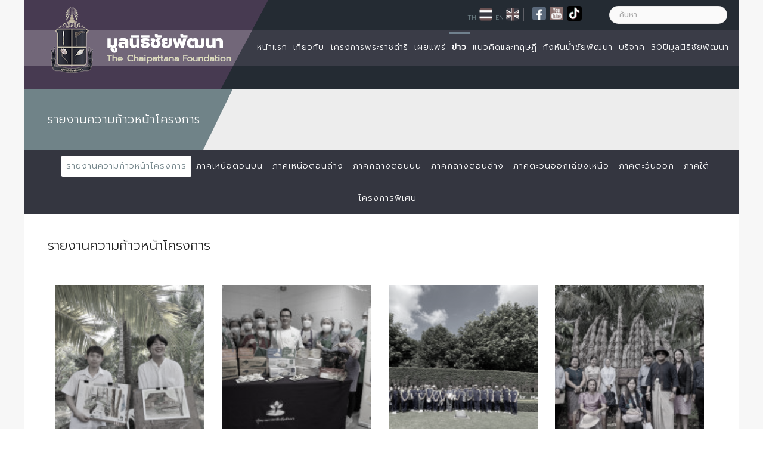

--- FILE ---
content_type: text/html; charset=utf-8
request_url: https://chaipat.or.th/news-all/project-progress-reports/project-progress-report.html?start=84
body_size: 16142
content:
<!--
<script type="text/javascript" src="//platform-api.sharethis.com/js/sharethis.js#property=599d4181ef48d00012ae699b&product=inline-share-buttons"></script>
-->

<!DOCTYPE HTML>
<html lang="th" dir="ltr"  data-config='{"stickynav":0,"centereddropdown":0,"twitter":0,"plusone":0,"facebook":0,"style":"chaipat"}'>

<head>
    <link href="https://fonts.googleapis.com/css?family=Prompt" rel="stylesheet">
<meta charset="utf-8">
<meta http-equiv="X-UA-Compatible" content="IE=edge">
<meta name="viewport" content="width=device-width, initial-scale=1">
<base href="https://chaipat.or.th/news-all/project-progress-reports/project-progress-report.html" />
	<meta name="keywords" content="The Chaipattana Foundation,Chaipattana Foundation, Chaipattana, Foundation, มูลนิธิชัยพัฒนา, ชัยพัฒนา, มูลนิธิ" />
	<meta name="description" content="มูลนิธิซึ่งพระบาทสมเด็จพระเจ้าอยู่หัวได้มีพระราชดำริให้จัดตั้งขึ้นเพื่อสนับสนุนการดำเนินงานตามโครงการอันเนื่องมาจากพระราชดำริ " />
	<title>รายงานความก้าวหน้าโครงการ - Results from #84</title>
	<link href="https://chaipat.or.th/news-all/project-progress-reports/project-progress-report.html?start=84" rel="canonical" />
	<link href="/templates/chaipat_2016/favicon.ico" rel="shortcut icon" type="image/vnd.microsoft.icon" />
	<link href="/components/com_flexicontent/librairies/jquery/css/ui-lightness/jquery-ui-1.9.2.css" rel="stylesheet" type="text/css" />
	<link href="/components/com_flexicontent/librairies/select2/select2.css?3.5.4" rel="stylesheet" type="text/css" />
	<link href="/components/com_flexicontent/assets/css/flexicontent.css?279b381647d4dc7ccb155665d028899b" rel="stylesheet" type="text/css" />
	<link href="/components/com_flexicontent/templates/blog-block4-project/css/category.css" rel="stylesheet" type="text/css" />
	<link href="/media/jui/css/bootstrap.min.css?ef9b647a183a39aacd8f5c177877f40b" rel="stylesheet" type="text/css" />
	<link href="/media/jui/css/bootstrap-responsive.min.css?ef9b647a183a39aacd8f5c177877f40b" rel="stylesheet" type="text/css" />
	<link href="/media/jui/css/bootstrap-extended.css?ef9b647a183a39aacd8f5c177877f40b" rel="stylesheet" type="text/css" />
	<link href="/plugins/system/jcemediabox/css/jcemediabox.css?0f4b05d31d948a43ed0927f64f899f2a" rel="stylesheet" type="text/css" />
	<link href="/plugins/system/jcemediabox/themes/standard/css/style.css?3916101f8145353a01c9db932758facb" rel="stylesheet" type="text/css" />
	<link href="/modules/mod_flexiadvsearch/tmpl_common/module.css?279b381647d4dc7ccb155665d028899b" rel="stylesheet" type="text/css" />
	<link href="/components/com_flexicontent/assets/css/flexi_filters.css?279b381647d4dc7ccb155665d028899b" rel="stylesheet" type="text/css" />
	<link href="/plugins/system/vembed/vembed.css" rel="stylesheet" type="text/css" />
	<style type="text/css">
a.thumbnail {display: inline-block; zoom: 1; *display: inline;}
			.videoWrapper {
				position: relative;
				padding-bottom: 56.25%; /* 16:9 */
				padding-top: 25px;
				height: 0;
			}
			.videoWrapper .mvdo  {
				position: absolute;
				top: 0;
				left: 0;
				width: 100%;
				height: 100%;
			}
		
			.videoWrapper {
				position: relative;
				padding-bottom: 56.25%; /* 16:9 */
				padding-top: 25px;
				height: 0;
			}
			.videoWrapper .mvdo  {
				position: absolute;
				top: 0;
				left: 0;
				width: 100%;
				height: 100%;
			}
		
			.videoWrapper {
				position: relative;
				padding-bottom: 56.25%; /* 16:9 */
				padding-top: 25px;
				height: 0;
			}
			.videoWrapper .mvdo  {
				position: absolute;
				top: 0;
				left: 0;
				width: 100%;
				height: 100%;
			}
		
			.videoWrapper {
				position: relative;
				padding-bottom: 56.25%; /* 16:9 */
				padding-top: 25px;
				height: 0;
			}
			.videoWrapper .mvdo  {
				position: absolute;
				top: 0;
				left: 0;
				width: 100%;
				height: 100%;
			}
		
			.videoWrapper {
				position: relative;
				padding-bottom: 56.25%; /* 16:9 */
				padding-top: 25px;
				height: 0;
			}
			.videoWrapper .mvdo  {
				position: absolute;
				top: 0;
				left: 0;
				width: 100%;
				height: 100%;
			}
		
			.videoWrapper {
				position: relative;
				padding-bottom: 56.25%; /* 16:9 */
				padding-top: 25px;
				height: 0;
			}
			.videoWrapper .mvdo  {
				position: absolute;
				top: 0;
				left: 0;
				width: 100%;
				height: 100%;
			}
		
			.videoWrapper {
				position: relative;
				padding-bottom: 56.25%; /* 16:9 */
				padding-top: 25px;
				height: 0;
			}
			.videoWrapper .mvdo  {
				position: absolute;
				top: 0;
				left: 0;
				width: 100%;
				height: 100%;
			}
		
			.videoWrapper {
				position: relative;
				padding-bottom: 56.25%; /* 16:9 */
				padding-top: 25px;
				height: 0;
			}
			.videoWrapper .mvdo  {
				position: absolute;
				top: 0;
				left: 0;
				width: 100%;
				height: 100%;
			}
		
			.videoWrapper {
				position: relative;
				padding-bottom: 56.25%; /* 16:9 */
				padding-top: 25px;
				height: 0;
			}
			.videoWrapper .mvdo  {
				position: absolute;
				top: 0;
				left: 0;
				width: 100%;
				height: 100%;
			}
		
			.videoWrapper {
				position: relative;
				padding-bottom: 56.25%; /* 16:9 */
				padding-top: 25px;
				height: 0;
			}
			.videoWrapper .mvdo  {
				position: absolute;
				top: 0;
				left: 0;
				width: 100%;
				height: 100%;
			}
		
			.videoWrapper {
				position: relative;
				padding-bottom: 56.25%; /* 16:9 */
				padding-top: 25px;
				height: 0;
			}
			.videoWrapper .mvdo  {
				position: absolute;
				top: 0;
				left: 0;
				width: 100%;
				height: 100%;
			}
		
			.videoWrapper {
				position: relative;
				padding-bottom: 56.25%; /* 16:9 */
				padding-top: 25px;
				height: 0;
			}
			.videoWrapper .mvdo  {
				position: absolute;
				top: 0;
				left: 0;
				width: 100%;
				height: 100%;
			}
		
	</style>
	<script type="application/json" class="joomla-script-options new">{"csrf.token":"8f7eba764e90e328d8d5c3bf5ac59655","system.paths":{"root":"","base":""},"joomla.jtext":{"FLEXI_FORM_IS_BEING_SUBMITTED":"\u0e23\u0e39\u0e1b\u0e41\u0e1a\u0e1a\u0e08\u0e30\u0e16\u0e39\u0e01\u0e2a\u0e48\u0e07\u0e42\u0e1b\u0e23\u0e14\u0e23\u0e2d\u0e2a\u0e31\u0e01\u0e04\u0e23\u0e39\u0e48 ...","FLEXI_NOT_AN_IMAGE_FILE":"FLEXI_NOT_AN_IMAGE_FILE","FLEXI_IMAGE":"\u0e23\u0e39\u0e1b\u0e20\u0e32\u0e1e","FLEXI_LOADING_IMAGES":"FLEXI_LOADING_IMAGES","FLEXI_THUMBNAILS":"FLEXI_THUMBNAILS","FLEXI_NO_ITEMS_SELECTED":"FLEXI_NO_ITEMS_SELECTED","FLEXI_ARE_YOU_SURE":"FLEXI_ARE_YOU_SURE","FLEXI_APPLYING_FILTERING":"\u0e43\u0e0a\u0e49\u0e01\u0e32\u0e23\u0e01\u0e23\u0e2d\u0e07","FLEXI_TYPE_TO_LIST":"... \u0e23\u0e32\u0e22\u0e01\u0e32\u0e23\u0e0a\u0e19\u0e34\u0e14","FLEXI_TYPE_TO_FILTER":"... \u0e0a\u0e19\u0e34\u0e14\u0e17\u0e35\u0e48\u0e08\u0e30\u0e01\u0e23\u0e2d\u0e07","FLEXI_UPDATING_CONTENTS":"Updating contents ...","FLEXI_PUBLISHED":"\u0e40\u0e1c\u0e22\u0e41\u0e1e\u0e23\u0e48","FLEXI_UNPUBLISHED":"\u0e44\u0e21\u0e48\u0e40\u0e1c\u0e22\u0e41\u0e1e\u0e23\u0e48","FLEXI_IN_PROGRESS":"\u0e2d\u0e22\u0e39\u0e48\u0e43\u0e19\u0e23\u0e30\u0e2b\u0e27\u0e48\u0e32\u0e07\u0e14\u0e33\u0e40\u0e19\u0e34\u0e19\u0e01\u0e32\u0e23","FLEXI_PENDING":"\u0e23\u0e2d\u0e14\u0e33\u0e40\u0e19\u0e34\u0e19\u0e01\u0e32\u0e23","FLEXI_TO_WRITE":"\u0e23\u0e48\u0e32\u0e07","FLEXI_ARCHIVED":"\u0e40\u0e01\u0e47\u0e1a\u0e16\u0e32\u0e27\u0e23","FLEXI_TRASHED":"Trashed"}}</script>
	<script src="/media/system/js/core.js?ef9b647a183a39aacd8f5c177877f40b" type="text/javascript"></script>
	<script src="/media/jui/js/jquery.min.js?ef9b647a183a39aacd8f5c177877f40b" type="text/javascript"></script>
	<script src="/media/jui/js/jquery-noconflict.js?ef9b647a183a39aacd8f5c177877f40b" type="text/javascript"></script>
	<script src="/media/jui/js/jquery-migrate.min.js?ef9b647a183a39aacd8f5c177877f40b" type="text/javascript"></script>
	<script src="/media/jui/js/jquery.ui.core.min.js?ef9b647a183a39aacd8f5c177877f40b" type="text/javascript"></script>
	<script src="/media/jui/js/jquery.ui.sortable.min.js?ef9b647a183a39aacd8f5c177877f40b" type="text/javascript"></script>
	<script src="/components/com_flexicontent/librairies/jquery/js/jquery-ui/jquery.ui.dialog.min.js" type="text/javascript"></script>
	<script src="/components/com_flexicontent/librairies/jquery/js/jquery-ui/jquery.ui.menu.min.js" type="text/javascript"></script>
	<script src="/components/com_flexicontent/librairies/jquery/js/jquery-ui/jquery.ui.autocomplete.min.js" type="text/javascript"></script>
	<script src="/components/com_flexicontent/librairies/jquery/js/jquery-ui/jquery.ui.progressbar.min.js" type="text/javascript"></script>
	<!--[if lte IE 11]><script src="/media/system/js/polyfill.event.js?ef9b647a183a39aacd8f5c177877f40b" type="text/javascript"></script><![endif]-->
	<!--[if lte IE 11]><script src="/media/system/js/polyfill.classlist.js?ef9b647a183a39aacd8f5c177877f40b" type="text/javascript"></script><![endif]-->
	<!--[if lte IE 11]><script src="/media/system/js/polyfill.map.js?ef9b647a183a39aacd8f5c177877f40b" type="text/javascript"></script><![endif]-->
	<script src="/components/com_flexicontent/assets/js/flexi-lib.js?279b381647d4dc7ccb155665d028899b" type="text/javascript"></script>
	<script src="/components/com_flexicontent/librairies/mousewheel/jquery.mousewheel.min.js" type="text/javascript"></script>
	<script src="/components/com_flexicontent/librairies/select2/select2.min.js?3.5.4" type="text/javascript"></script>
	<script src="/components/com_flexicontent/librairies/select2/select2.sortable.js?3.5.4" type="text/javascript"></script>
	<script src="/components/com_flexicontent/librairies/select2/select2_locale_th.js?3.5.4" type="text/javascript"></script>
	<script src="/components/com_flexicontent/assets/js/tmpl-common.js?279b381647d4dc7ccb155665d028899b" type="text/javascript"></script>
	<script src="/components/com_flexicontent/assets/js/jquery-easing.js?279b381647d4dc7ccb155665d028899b" type="text/javascript"></script>
	<script src="/media/jui/js/bootstrap.min.js?ef9b647a183a39aacd8f5c177877f40b" type="text/javascript"></script>
	<script src="/plugins/system/jcemediabox/js/jcemediabox.js?01f6bb1635ffb37306d7b368d146f889" type="text/javascript"></script>
	<script src="/media/widgetkit/uikit2-adca47cf.js" type="text/javascript"></script>
	<script src="/media/widgetkit/wk-scripts-ec9af1d8.js" type="text/javascript"></script>
	<script type="text/javascript">

				var jbase_url_fc = "https:\/\/chaipat.or.th\/";
				var jroot_url_fc = "https:\/\/chaipat.or.th\/";
				var jclient_path_fc = "";
			
					var fc_sef_lang = 'th';
					var fc_root_uri = '';
					var fc_base_uri = '';
					var FC_URL_VARS = [];
				
				if (typeof jQuery.fn.chosen == 'function') {
					jQuery.fn.chosen_fc = jQuery.fn.chosen;
					jQuery.fn.chosen = function(){
						var args = arguments;
						var result;
						jQuery(this).each(function() {
							if (jQuery(this).hasClass('use_select2_lib') || jQuery(this).hasClass('fc_no_js_attach')) return;
							result = jQuery(this).chosen_fc(args);
						});
						return result;
					};
				}
				
					jQuery(document).ready(function()
					{
						window.skip_select2_js = 0;
						fc_attachSelect2('body');
					});
				
				var _fc_state_titles = { '1' : 'FLEXI_PUBLISHED' , '0' : 'FLEXI_UNPUBLISHED' , '-5' : 'FLEXI_IN_PROGRESS' , '-3' : 'FLEXI_PENDING' , '-4' : 'FLEXI_TO_WRITE' , '2' : 'FLEXI_ARCHIVED' , '-2' : 'FLEXI_TRASHED'};
			jQuery(function($){ initTooltips(); $("body").on("subform-row-add", initTooltips); function initTooltips (event, container) { container = container || document;$(container).find(".hasTooltip").tooltip({"html": true,"container": "body"});} });
		var fc_validateOnSubmitForm = 1;
	JCEMediaBox.init({popup:{width:"",height:"",legacy:0,lightbox:0,shadowbox:0,resize:1,icons:1,overlay:1,overlayopacity:0.8,overlaycolor:"#000000",fadespeed:500,scalespeed:500,hideobjects:0,scrolling:"fixed",close:2,labels:{'close':'Close','next':'Next','previous':'Previous','cancel':'Cancel','numbers':'{$current} of {$total}'},cookie_expiry:"",google_viewer:0},tooltip:{className:"tooltip",opacity:0.8,speed:150,position:"br",offsets:{x: 16, y: 16}},base:"/",imgpath:"plugins/system/jcemediabox/img",theme:"standard",themecustom:"",themepath:"plugins/system/jcemediabox/themes",mediafallback:0,mediaselector:"audio,video"});
	jQuery(document).ready(function() {
		jQuery("#default_form_135 input:not(.fc_autosubmit_exclude):not(.select2-input), #default_form_135 select:not(.fc_autosubmit_exclude)").on("change", function() {
			var form=document.getElementById("default_form_135");
			adminFormPrepare(form, 1);
		});
	});

	</script>
	<!--[if IE 8]>
				<link href="/components/com_flexicontent/assets/css/ie8.css?279b381647d4dc7ccb155665d028899b" rel="stylesheet" />
				<![endif]-->
	<!-- Google tag (gtag.js) -->
<script async src="https://www.googletagmanager.com/gtag/js?id=G-3200FJQNVJ"></script>
<script>
  window.dataLayer = window.dataLayer || [];
  function gtag(){dataLayer.push(arguments);}
  gtag('js', new Date());

  gtag('config', 'G-3200FJQNVJ');
</script>

<link rel="apple-touch-icon-precomposed" href="/templates/chaipat_2016/apple_touch_icon.png">
<link rel="stylesheet" href="/templates/chaipat_2016/styles/chaipat/css/bootstrap.css">
<link rel="stylesheet" href="/templates/chaipat_2016/styles/chaipat/css/theme.css">
<link rel="stylesheet" href="/templates/chaipat_2016/styles/chaipat/css/custom.css">
<script src="/templates/chaipat_2016/warp/vendor/uikit/js/uikit.js"></script>
<script src="/templates/chaipat_2016/warp/vendor/uikit/js/components/autocomplete.js"></script>
<script src="/templates/chaipat_2016/warp/vendor/uikit/js/components/search.js"></script>
<script src="/templates/chaipat_2016/warp/vendor/uikit/js/components/sticky.js"></script>
<script src="/templates/chaipat_2016/warp/vendor/uikit/js/components/tooltip.js"></script>
<script src="/templates/chaipat_2016/js/menuAim.js"></script>
<script src="/templates/chaipat_2016/warp/js/social.js"></script>
<script src="/templates/chaipat_2016/js/theme.js"></script>
<link href="https://fonts.googleapis.com/css?family=Kanit:300" rel="stylesheet">
<link href="https://fonts.googleapis.com/css?family=Prompt:300" rel="stylesheet">


<!-- BEGIN Advanced Google Analytics - http://deconf.com/advanced-google-analytics-joomla/ -->
<script type="text/javascript">
(function($){
    $(window).load(function() {
            $('a').filter(function() {
				return this.href.match(/.*\.(zip|mp3*|mpe*g|pdf|docx*|pptx*|xlsx*|jpe*g|png|gif|tiff|rar*)(\?.*)?$/);
            }).click(function(e) {
                ga('send','event', 'download', 'click', this.href);
            });
            $('a[href^="mailto"]').click(function(e) {
                ga('send','event', 'email', 'send', this.href);
             });
            var loc = location.host.split('.');
            while (loc.length > 2) { loc.shift(); }
            loc = loc.join('.');
            var localURLs = [
                              loc,
                              'chaipat.or.th'
                            ];
            $('a[href^="http"]').filter(function() {
			if (!this.href.match(/.*\.(zip|mp3*|mpe*g|pdf|docx*|pptx*|xlsx*|jpe*g|png|gif|tiff|rar*)(\?.*)?$/)){
				for (var i = 0; i < localURLs.length; i++) {
					if (this.href.indexOf(localURLs[i]) == -1) return this.href;
				}
			}
            }).click(function(e) {
                ga('send','event', 'outbound', 'click', this.href);
            });
    });
})(jQuery);
</script>
<script type="text/javascript">
  (function(i,s,o,g,r,a,m){i['GoogleAnalyticsObject']=r;i[r]=i[r]||function(){
  (i[r].q=i[r].q||[]).push(arguments)},i[r].l=1*new Date();a=s.createElement(o),
  m=s.getElementsByTagName(o)[0];a.async=1;a.src=g;m.parentNode.insertBefore(a,m)
  })(window,document,'script','//www.google-analytics.com/analytics.js','ga');
  ga('create', 'G-3200FJQNVJ', 'auto');  
  
ga('require', 'displayfeatures');
ga('set', 'dimension4', 'guest');
ga('send', 'pageview');
</script>
<!-- END Advanced Google Analytics -->


<link href="https://fonts.googleapis.com/css2?family=Charm&amp;display=swap" rel="stylesheet" crossorigin="anonymous">
<style id="gs-styles">
    body::before {
        content: '';
        position: fixed;
        top: 0;
        left: 0;
        width: 100%;
        height: 100%;
        background: gray;
        opacity: 0.86;
        mix-blend-mode: saturation;
        pointer-events: none;
        z-index: 99998;
    }

    .gs-bar-wrapper {
        position: relative;
        z-index: 99999;
        mix-blend-mode: normal !important;
    }

    img, video, iframe, object, embed, canvas, svg, picture, source {
        position: relative;
        z-index: 99999;
        mix-blend-mode: normal !important;
    }

    .gs-bar {
        width: 100vw;
        height: 50px;
        text-align: center;
        font-family: "Charm", sans-serif;
        display: flex;
        justify-content: center;
        align-items: center;
        gap: 10px;
        z-index: 99999;
        position: relative;
        overflow: hidden;
        box-sizing: border-box;
    }
    .gs-bar img {
        max-width: 100px;
        height: auto;
        display: inline-block;
    }
    .gs-bar span {
        display: inline-block;
        font-size: calc(50px / 2.5);
        line-height: 1.2;
    }

    /* ThaiTone – Sukkaphap Collection (25 Colors) */
    .gs-bar.dam-khe-ma { background: #00040A !important; color: #fff !important; }
    .gs-bar.tao { background: #7C7C7C !important; color: #fff !important; }
    .gs-bar.phan-khram { background: #364F5A !important; color: #fff !important; }
    .gs-bar.khab-dam { background: #162836 !important; color: #fff !important; }
    .gs-bar.nil-kan { background: #051520 !important; color: #fff !important; }
    .gs-bar.muek-jin { background: #494C54 !important; color: #fff !important; }
    .gs-bar.khe-ma-yang { background: #6D6C67 !important; color: #fff !important; }
    .gs-bar.peek-ka { background: #2A2D29 !important; color: #fff !important; }
    .gs-bar.dam-muek { background: #444547 !important; color: #fff !important; }
    .gs-bar.khiew-nil { background: #112B37 !important; color: #fff !important; }
    .gs-bar.look-wa { background: #5A3E4C !important; color: #fff !important; }
    .gs-bar.namtan-mai { background: #55383A !important; color: #fff !important; }
    .gs-bar.som-rit-dech { background: #685B4B !important; color: #fff !important; }
    .gs-bar.lek-lai { background: #4C3F2B !important; color: #fff !important; }
    .gs-bar.mo-muek { background: #5E6665 !important; color: #fff !important; }
    .gs-bar.sawat { background: #918F95 !important; color: #fff !important; }
    .gs-bar.nam-rak { background: #4B2F2D !important; color: #fff !important; }
    .gs-bar.som-rit { background: #8A7358 !important; color: #fff !important; }
    .gs-bar.kaki { background: #BBA88E !important; color: #000 !important; }
    .gs-bar.tao-khieow { background: #BEC8BD !important; color: #000 !important; }
    .gs-bar.dok-lao { background: #C5C1C6 !important; color: #000 !important; }
    .gs-bar.bua-roi { background: #9A8F8C !important; color: #fff !important; }
    .gs-bar.khwan-phloeng { background: #AFA094 !important; color: #000 !important; }
    .gs-bar.mok { background: #D5D3C2 !important; color: #000 !important; }
    .gs-bar.khao-khab { background: #E3E5DF !important; color: #000 !important; }

    .gs-ribbon {
        position: fixed;
        z-index: 999999;
        width: 70px;
        height: auto;
        pointer-events: none;
    }
    .gs-ribbon.gs-top { top: 0; }
    .gs-ribbon.gs-bottom { bottom: 0; }
    .gs-ribbon.gs-left { left: 0; }
    .gs-ribbon.gs-right { right: 0; }

    @media only all and (min-width: 768px) {
        .gs-ribbon { width: auto; }
    }
</style>



<script>
  (function(i,s,o,g,r,a,m){i['GoogleAnalyticsObject']=r;i[r]=i[r]||function(){
  (i[r].q=i[r].q||[]).push(arguments)},i[r].l=1*new Date();a=s.createElement(o),
  m=s.getElementsByTagName(o)[0];a.async=1;a.src=g;m.parentNode.insertBefore(a,m)
  })(window,document,'script','//www.google-analytics.com/analytics.js','ga');

  ga('create', 'UA-68554194-1', 'auto');
  ga('send', 'pageview');

</script>
<!-- Universal Google Analytics Plugin by PB Web Development -->


</head>

<body class="mcats-935 mcats-936 mcats-937 mcats-938 mcats-939 mcats-940 mcats-941 mcats-942 mcats-585 mcats-962 cat-layout-mcats tm-noblog tm-article-blog  tm-navbar-bg">

    <div id="tm-header" class="tm-block-header ">

    
        <div class="tm-block-texture">

                        <nav class="tm-navbar tm-navbar-attached">
                <div class="uk-container uk-container-center ">
                    <div class="uk-flex uk-flex-middle uk-flex-space-between">

                                        <div class="tm-nav-logo uk-hidden-small">
                        <a class="tm-logo uk-hidden-small uk-responsive-width uk-responsive-height" href="https://chaipat.or.th">
	<p><img src="/images/2017/logochaipat.png" alt="logochaipat" /></p></a>
                    </div>
                    
                                        <div class="tm-nav uk-hidden-small">
                        <div class="tm-nav-wrapper"><ul class="uk-navbar-nav uk-hidden-small">
<li><a href="/">หน้าแรก</a></li><li class="uk-parent" data-uk-dropdown="{'preventflip':'y'}" aria-haspopup="true" aria-expanded="false"><a href="/about-the-chai-pattana-foundation/about-us.html">เกี่ยวกับ</a><div class="uk-dropdown uk-dropdown-navbar uk-dropdown-width-1"><div class="uk-grid uk-dropdown-grid"><div class="uk-width-1-1"><ul class="uk-nav uk-nav-navbar"><li><a href="/about-the-chai-pattana-foundation/about-us.html">ความเป็นมา</a></li><li><a href="/about-the-chai-pattana-foundation/objective.html">วัตถุประสงค์</a></li><li><a href="/about-the-chai-pattana-foundation/operational-guidance.html">แนวทางการดำเนินงาน</a></li><li><a href="/about-the-chai-pattana-foundation/the-primary-activities-of-the-chai-pattana-foundation/natural-resources.html">กิจกรรมหลักของมูลนิธิ</a></li><li><a href="/about-the-chai-pattana-foundation/symbols-of-the-foundation.html">ตราสัญลักษณ์ของมูลนิธิ</a></li><li><a href="/about-the-chai-pattana-foundation/committee-chai-pattana-foundation.html">คณะกรรมการมูลนิธิ</a></li></ul></div></div></div></li><li class="uk-parent" data-uk-dropdown="{'preventflip':'y'}" aria-haspopup="true" aria-expanded="false"><a href="/royal-projects-in-various-regions/north.html">โครงการพระราชดำริ</a><div class="uk-dropdown uk-dropdown-navbar uk-dropdown-width-1"><div class="uk-grid uk-dropdown-grid"><div class="uk-width-1-1"><ul class="uk-nav uk-nav-navbar"><li><a href="/royal-projects-in-various-regions/north.html">ภาคเหนือตอนบน</a></li><li><a href="/royal-projects-in-various-regions/north-lower.html">ภาคเหนือตอนล่าง</a></li><li><a href="/royal-projects-in-various-regions/central-east.html">ภาคกลางตะวันออก</a></li><li><a href="/royal-projects-in-various-regions/central-west.html">ภาคกลางตะวันตก</a></li><li><a href="/royal-projects-in-various-regions/northeast-upper.html">ภาคตะวันออกเฉียงเหนือตอนบน</a></li><li><a href="/royal-projects-in-various-regions/northeast-lower.html">ภาคตะวันออกเฉียงเหนือตอนล่าง</a></li><li><a href="/royal-projects-in-various-regions/south.html">ภาคใต้</a></li><li><a href="/royal-projects-in-various-regions/2019-01-24-04-23-13.html">โครงการกิจกรรมพิเศษ</a></li></ul></div></div></div></li><li class="uk-parent" data-uk-dropdown="{'preventflip':'y'}" aria-haspopup="true" aria-expanded="false"><a href="#">เผยแพร่</a>
<div class="uk-dropdown uk-dropdown-navbar uk-dropdown-width-1"><div class="uk-grid uk-dropdown-grid"><div class="uk-width-1-1"><ul class="uk-nav uk-nav-navbar"><li><a href="/publication/journal/cpf-journal-1.html">วารสาร</a></li><li><a href="/publication/publish-document/tips.html">เอกสารเผยแพร่</a></li><li><a href="/publication/multimedia/video1.html">มัลติมีเดีย</a></li><li><a href="/publication/poster/sufficiency-economy.html">โปสเตอร์</a></li><li><a href="/publication/2018-01-16-02-49-14.html">แบบพระอุโบสถวัดพระราม ๙</a></li></ul></div></div></div></li><li class="uk-parent uk-active" data-uk-dropdown="{'preventflip':'y'}" aria-haspopup="true" aria-expanded="false"><a href="/news-all/news-hrh-princess-maha-chakri-sirindhorn-the-royal-siam-very.html">ข่าว</a><div class="uk-dropdown uk-dropdown-navbar uk-dropdown-width-1"><div class="uk-grid uk-dropdown-grid"><div class="uk-width-1-1"><ul class="uk-nav uk-nav-navbar"><li><a href="/news-all/news-hrh-princess-maha-chakri-sirindhorn-the-royal-siam-very.html">ข่าวสมเด็จพระกนิษฐาธิราชเจ้า กรมสมเด็จพระเทพรัตนราชสุดาฯ สยามบรมราชกุมารี</a></li><li><a href="/news-all/news-executives-chai-pattana-foundation.html">ข่าวผู้บริหารมูลนิธิชัยพัฒนา</a></li><li><a href="/news-all/general-news.html">ข่าวสารทั่วไป</a></li><li><a href="/news-all/news-of-prnews.html">ข่าวสารประชาสัมพันธ์</a></li><li class="uk-active"><a href="/news-all/project-progress-reports/project-progress-report.html">รายงานความก้าวหน้าโครงการ</a></li><li><a href="/news-all/chaipattana-traceability-qr-code.html">ระบบติดตามตรวจสอบย้อนกลับ Chaipattana Traceability QR Code</a></li></ul></div></div></div></li><li class="uk-parent" data-uk-dropdown="{'preventflip':'y'}" aria-haspopup="true" aria-expanded="false"><a href="/concept-and-theory-development/concepts-and-theories-on-water.html">แนวคิดและทฤษฏี</a><div class="uk-dropdown uk-dropdown-navbar uk-dropdown-width-1"><div class="uk-grid uk-dropdown-grid"><div class="uk-width-1-1"><ul class="uk-nav uk-nav-navbar"><li><a href="/concept-and-theory-development/concepts-and-theories-on-water.html">แนวคิดและทฤษฎีเรื่องน้ำ</a></li><li><a href="/concept-and-theory-development/concepts-and-theories-about-soil.html">แนวคิดและทฤษฎีเรื่องดิน</a></li><li><a href="/concept-and-theory-development/bile-alengm-waste.html">น้ำดีไล่น้ำเสีย</a></li><li><a href="/concept-and-theory-development/artificial-rain.html">ฝนหลวง</a></li><li><a href="/concept-and-theory-development/air-products-fog.html">เครื่องดักหมอก</a></li><li><a href="/concept-and-theory-development/development-and-conservation-of-natural-resources.html">การพัฒนาและอนุรักษ์ทรัพยากรธรรมชาติ</a></li><li><a href="/concept-and-theory-development/social-development-and-enhance-quality-of-life-of-people.html">การพัฒนาสังคมและการส่งเสริมคุณภาพชีวิตของประชาชน</a></li><li><a href="/concept-and-theory-development/theory-of-flooding-problems.html">ทฤษฏีการแก้ไขปัญหาน้ำท่วม</a></li><li><a href="/concept-and-theory-development/theory-developed-forest-restoration.html">ทฤษฎีการพัฒนาฟื้นฟูป่าไม้</a></li><li><a href="/concept-and-theory-development/salt-routes.html">เส้นทางเกลือ</a></li><li><a href="/concept-and-theory-development/wastewater-treatment-plants-water-systems-filling-the-air.html">การบำบัดน้ำเสียด้วยพืชน้ำกับระบบการเติมอากาศ</a></li><li><a href="/concept-and-theory-development/to-develop-self-reliance-of-farmers.html">การพัฒนาเพื่อพึ่งตนเองของเกษตรกร</a></li><li><a href="/concept-and-theory-development/new-theory.html">ทฤษฎีใหม่</a></li></ul></div></div></div></li><li class="uk-parent" data-uk-dropdown="{'preventflip':'y'}" aria-haspopup="true" aria-expanded="false"><a href="#">กังหันน้ำชัยพัฒนา</a>
<div class="uk-dropdown uk-dropdown-navbar uk-dropdown-width-1"><div class="uk-grid uk-dropdown-grid"><div class="uk-width-1-1"><ul class="uk-nav uk-nav-navbar"><li><a href="/chaipattana-water-turbine/chaipattana-water-turbine-rx2.html">กังหันน้ำชัยพัฒนา RX-2</a></li><li><a href="/chaipattana-water-turbine/2013-05-30-01-42-08.html">การขอความอนุเคราะห์การติดตั้ง</a></li><li><a href="/chaipattana-water-turbine/2013-05-30-03-21-01.html">ระบบปรับปรุงคุณภาพน้ำด้วยพืช</a></li><li><a href="/chaipattana-water-turbine/2013-05-30-03-21-39.html">การติดตั้งและบำรุงรักษา</a></li></ul></div></div></div></li><li><a href="https://givedonate.chaipat.or.th/" target="_blank" rel="noopener noreferrer">บริจาค</a></li><li class="uk-parent" data-uk-dropdown="{'preventflip':'y'}" aria-haspopup="true" aria-expanded="false"><a href="/30thanniversary.html">30ปีมูลนิธิชัยพัฒนา</a><div class="uk-dropdown uk-dropdown-navbar uk-dropdown-width-1"><div class="uk-grid uk-dropdown-grid"><div class="uk-width-1-1"><ul class="uk-nav uk-nav-navbar"><li><a href="/30thanniversary/30specialstories.html">30 เรื่องพิเศษ</a></li><li><a href="/30thanniversary/8illustrators.html">8 ผลงานนักวาดภาพประกอบ</a></li><li><a href="/30thanniversary/inspirations.html">แรงบันดาลใจแห่งชัยชนะ</a></li><li><a href="/30thanniversary/8documentaries.html">ภาพยนตร์สารคดี</a></li><li><a href="/30thanniversary/about.html">เกี่ยวกับมูลนิธิชัยพัฒนา</a></li><li><a href="/30thanniversary/schedule.html">กิจกรรมในงาน</a></li><li><a href="/30thanniversary/from-the-mountain-to-the-sea.html">จากนภาผ่านภูผาสู่มหานที</a></li></ul></div></div></div></li></ul></div>
                    </div>
                    
                                        <div class="tm-search uk-text-right uk-hidden-small uk-hidden-medium">
                        
	<div class="langeng myButton">&nbsp; &nbsp; <a href="/index.php" style="font-size: 8pt;">TH</a> <a href="/index.php"><img src="/images/logo/Th-icon.png" width="22" height="22" alt="Thai" style="margin: 3px 0px 0px; vertical-align: top;" /> </a> <span style="color: #e1e1e1; font-size: 8pt;"> <a href="/../eng" target="_blank" rel="noopener noreferrer">EN</a> </span> <a href="/../eng" target="_blank" rel="noopener noreferrer"> <img src="/images/logo/Eng-icon.png" width="22" height="22" alt="English" style="margin: 3px 0px 0px; vertical-align: top;" /> </a> <span style="font-size: 18pt; color: #666699;">|</span></div>

	<div class="social-block" style="text-align: left;"><a href="https://www.facebook.com/chaipattanafoundation" target="_blank" rel="noopener"><img src="/images/logo/facebook.png" alt="facebook" width="23" height="23" style="vertical-align: middle; margin: 0px;" /></a>&nbsp;<a href="https://www.youtube.com/@ChaipattanaFoundationChannel" target="_blank" rel="noopener"><img src="/images/logo/youtube.png" alt="youtube" width="23" height="23" style="margin: 0px; vertical-align: middle;" /></a>&nbsp;<a href="https://www.tiktok.com/@chaipattana9" target="_blank" rel="noopener"><img src="/images/logo/tiktok-icon.png" width="25" height="25" alt="tiktok icon" style="vertical-align: middle; margin: 0px;" /></a><!--<img src="/images/logo/twitterx.png" alt="twitterx" />&nbsp;<img src="/images/2017/social-icon/gplus.png" />
--></div>

<div class="mod_flexiadvsearch_wrapper mod_flexiadvsearch_wrap cc-search-box" id="mod_flexiadvsearch_default135">

<form class="mod_flexiadvsearch cc-search-box" name="default_form_135" id="default_form_135" action="/news-all/project-progress-reports/project-progress-report/search.html" method="post" role="search">
	<div class="search cc-search-box">
		<input name="option" type="hidden" value="com_flexicontent" />
		<input name="view" type="hidden" value="search" />
		<span class="fc_filter_html fc_text_search">
		
			<input type="text"
				data-txt_ac_lang="th-TH"
				id="mod_search_searchword-135" class="fc_text_filter fc_index_complete_simple fc_basic_complete "
				placeholder="ค้นหา" name="q"  size="20" maxlength="200" value="" aria-label="ค้นหา"  /><input type="submit" value="ค้นหา" style="position:absolute; left:-9999px;" onclick="this.form.q.focus();" />		</span>
	</div>

</form>
</div>

                    </div>
                    
                                        <a href="#offcanvas" class="uk-navbar-toggle tm-navbar-toggle uk-visible-small" data-uk-offcanvas></a>
                    
                                        <div class="uk-navbar-content uk-navbar-center uk-flex uk-flex-middle uk-visible-small">
                        <a class="tm-logo-small uk-responsive-width uk-responsive-height" href="https://chaipat.or.th">
	<img src="/images/2017/logochaipat-mobile.png" alt="logochaipat mobile" width="336" height="149" />
<div class="social-block" >
	<a href="https://www.facebook.com/chaipattanafoundation" target="_blank" rel="noopener" ><img src="/images/logo/facebook.png" alt="facebook"></a>&nbsp;
	<a href="https://www.youtube.com/@ChaipattanaFoundationChannel" target="_blank" rel="noopener"  ><img src="/images/logo/youtube.png" alt="youtube"></a> 
</div></a>
                    </div>
                    
                    </div>
                </div>
            </nav>
            
            
                        <a class="tm-tobottom-scroller" data-uk-smooth-scroll href="#tm-anchor-bottom"></a>
            
        </div>
    </div>

        <div id="tm-top-a" class="tm-block-top-a tm-block-light">
        <div class="tm-block-texture">
            <div class="uk-container uk-container-center ">
                <section class="tm-top-a uk-grid" data-uk-grid-match="{target:'> div > .uk-panel'}" data-uk-grid-margin><div class="uk-width-1-1">
	<div class="uk-panel chaipattana">
	<div class="maincover">
<div class="mainleft" style="font-size: 19px; line-height: 28px; letter-spacing: 1px;">รายงานความก้าวหน้าโครงการ</div>
<div class="mainright" style="line-height: 40px; font-size: 18px;">&nbsp;</div>
</div></div><div class="uk-panel royal-project"><ul class="uk-nav uk-nav-parent-icon uk-nav-side" data-uk-nav="{}">
<li class="uk-active"><a href="/news-all/project-progress-reports/project-progress-report.html">รายงานความก้าวหน้าโครงการ</a></li><li><a href="/news-all/project-progress-reports/report-upper-north.html">ภาคเหนือตอนบน</a></li><li><a href="/news-all/project-progress-reports/report-lower-north.html">ภาคเหนือตอนล่าง</a></li><li><a href="/news-all/project-progress-reports/ภาคกลางตอนบน.html">ภาคกลางตอนบน</a></li><li><a href="/news-all/project-progress-reports/report-lower-central.html">ภาคกลางตอนล่าง</a></li><li><a href="/news-all/project-progress-reports/report-north-east.html">ภาคตะวันออกเฉียงเหนือ</a></li><li><a href="/news-all/project-progress-reports/report-east.html">ภาคตะวันออก</a></li><li><a href="/news-all/project-progress-reports/report-southern.html">ภาคใต้</a></li><li><a href="/news-all/project-progress-reports/report-special-project.html">โครงการพิเศษ</a></li></ul></div></div>
</section>
            </div>
        </div>
    </div>
    
    
    
        

        <div id="tm-main" class="tm-block-top-main">
        <div class="tm-block-texture">
            <div class="uk-container uk-container-center ">

                <div class="tm-middle uk-grid" data-uk-grid-match data-uk-grid-margin>

                                        <div class="tm-main uk-width-medium-1-1">

                        
                                                <main class="tm-content">

                            
                            <div id="system-message-container">
</div>
<div id="flexicontent" class="flexicontent  fccategory fccat0 menuitem989" >

<!-- BOF buttons -->
	
		
<!-- EOF buttons -->

<!-- BOF page title -->
		<h1 class="componentheading">
			รายงานความก้าวหน้าโครงการ		</h1>
<!-- EOF page title -->

<!-- BOF author description -->
<!-- EOF author description -->


<!-- BOF category info -->
<!-- EOF category info -->
	
<!-- BOF sub-categories info -->
<!-- EOF sub-categories info -->
	
<!-- BOF peer-categories info -->
<!-- EOF peer-categories info -->


<!-- BOF item list display -->

<div class="group">
<div class="fcfilter_form_outer fcfilter_form_component">


<form action="/news-all/project-progress-reports/project-progress-report.html" method="post" id="adminForm" >

<input type="hidden" name="clayout" value="" />
	<input type="hidden" id="filter_order" name="filter_order" value="i.title" />
	<input type="hidden" id="filter_order_Dir" name="filter_order_Dir" value="ASC" />

	<input type="hidden" name="option" value="com_flexicontent" />
	<input type="hidden" name="view" value="category" />
	<input type="hidden" name="task" value="" />
	<input type="hidden" name="cid" value="0" />
	<input type="hidden" name="layout" value="mcats" />

	<input type="hidden" name="letter" value="" id="alpha_index" />

	
</form>


</div>
</div>
<div class="fcclear"></div>

<div class="content group">



	<ul class="introblock four group">
				
				
		<li id="fc_bloglist_item_0" class="fc_bloglist_item fcodd fccol1" itemscope itemtype="http://schema.org/Article" style="overflow: hidden;">
			
			<!-- BOF beforeDisplayContent -->
						<!-- EOF beforeDisplayContent -->

							
												
												
						
									
						
														
							
			<!-- BOF afterDisplayTitle -->
						<!-- EOF afterDisplayTitle -->
			
			<span class="fc_mublock"></span>			
			<!-- BOF above-description-line1 block -->
						<!-- EOF above-description-line1 block -->

			<!-- BOF above-description-nolabel-line1 block -->
						<!-- EOF above-description-nolabel-line1 block -->

			<!-- BOF above-description-line2 block -->
						<!-- EOF above-description-line2 block -->

			<!-- BOF above-description-nolabel-line2 block -->
						<!-- EOF above-description-nolabel-line2 block -->

			<div class="lineinfo image_descr">
						<div class="image left">
									<a href="/news-all/project-progress-reports/project-progress-report/item/11880-26-2566-8.html">
						<img src="/components/com_flexicontent/librairies/phpthumb/phpThumb.php?src=/images/thumbnails/images/2023/progress-report/10-October/Amphawa/26-Amphawa/235779_0-fill-220x165.jpg&amp;w=255&amp;h=255&amp;aoe=1&amp;q=95&amp;zc=1" alt="โครงการอัมพวา ชัยพัฒนานุรักษ์ จ.สมุทรสงคราม (26 ตุลาคม 2566)" class="hasTooltip" title="<strong>อ่านเพิ่มเติมเกี่ยวกับ</strong><br />โครงการอัมพวา ชัยพัฒนานุรักษ์ จ.สมุทรสงคราม (26 ตุลาคม 2566)"/>
					</a>
							</div>
						
			  
			
			</div>

			<!-- BOF under-description-line1 block -->
						<!-- EOF under-description-line1 block -->

			<!-- BOF under-description-line1-nolabel block -->
						<div class="lineinfo line3">
								<div class="element">
					<div class="value field_title">
		<div style="display:inline" itemprop="name" >
			โครงการอัมพวา ชัยพัฒนานุรักษ์ จ.สมุทรสงคราม (26 ตุลาคม 2566)
		</div></div>
				</div>
							</div>
						<!-- EOF under-description-line1-nolabel block -->

			<!-- BOF under-description-line2 block -->
						<!-- EOF under-description-line2 block -->

			<!-- BOF under-description-line2-nolabel block -->
						<!-- EOF under-description-line2-nolabel block -->


			
							
			<!-- BOF afterDisplayContent -->
						<!-- EOF afterDisplayContent -->
			
		</li>
				
				
		<li id="fc_bloglist_item_1" class="fc_bloglist_item fceven fccol2" itemscope itemtype="http://schema.org/Article" style="overflow: hidden;">
			
			<!-- BOF beforeDisplayContent -->
						<!-- EOF beforeDisplayContent -->

							
												
												
						
									
						
														
							
			<!-- BOF afterDisplayTitle -->
						<!-- EOF afterDisplayTitle -->
			
			<span class="fc_mublock"></span>			
			<!-- BOF above-description-line1 block -->
						<!-- EOF above-description-line1 block -->

			<!-- BOF above-description-nolabel-line1 block -->
						<!-- EOF above-description-nolabel-line1 block -->

			<!-- BOF above-description-line2 block -->
						<!-- EOF above-description-line2 block -->

			<!-- BOF above-description-nolabel-line2 block -->
						<!-- EOF above-description-nolabel-line2 block -->

			<div class="lineinfo image_descr">
						<div class="image left">
									<a href="/news-all/project-progress-reports/project-progress-report/item/11879-26-2566-7.html">
						<img src="/components/com_flexicontent/librairies/phpthumb/phpThumb.php?src=/images/thumbnails/images/2023/progress-report/10-October/NakhonPathom/26-NakhonPathom/62772_0-fill-220x147.jpg&amp;w=255&amp;h=255&amp;aoe=1&amp;q=95&amp;zc=1" alt="โครงการอุทยานการอาชีพชัยพัฒนา จังหวัดนครปฐม (26 ตุลาคม 2566)" class="hasTooltip" title="<strong>อ่านเพิ่มเติมเกี่ยวกับ</strong><br />โครงการอุทยานการอาชีพชัยพัฒนา จังหวัดนครปฐม (26 ตุลาคม 2566)"/>
					</a>
							</div>
						
			  
			
			</div>

			<!-- BOF under-description-line1 block -->
						<!-- EOF under-description-line1 block -->

			<!-- BOF under-description-line1-nolabel block -->
						<div class="lineinfo line3">
								<div class="element">
					<div class="value field_title">
		<div style="display:inline" itemprop="name" >
			โครงการอุทยานการอาชีพชัยพัฒนา จังหวัดนครปฐม (26 ตุลาคม 2566)
		</div></div>
				</div>
							</div>
						<!-- EOF under-description-line1-nolabel block -->

			<!-- BOF under-description-line2 block -->
						<!-- EOF under-description-line2 block -->

			<!-- BOF under-description-line2-nolabel block -->
						<!-- EOF under-description-line2-nolabel block -->


			
							
			<!-- BOF afterDisplayContent -->
						<!-- EOF afterDisplayContent -->
			
		</li>
				
				
		<li id="fc_bloglist_item_2" class="fc_bloglist_item fcodd fccol3" itemscope itemtype="http://schema.org/Article" style="overflow: hidden;">
			
			<!-- BOF beforeDisplayContent -->
						<!-- EOF beforeDisplayContent -->

							
												
												
						
									
						
														
							
			<!-- BOF afterDisplayTitle -->
						<!-- EOF afterDisplayTitle -->
			
			<span class="fc_mublock"></span>			
			<!-- BOF above-description-line1 block -->
						<!-- EOF above-description-line1 block -->

			<!-- BOF above-description-nolabel-line1 block -->
						<!-- EOF above-description-nolabel-line1 block -->

			<!-- BOF above-description-line2 block -->
						<!-- EOF above-description-line2 block -->

			<!-- BOF above-description-nolabel-line2 block -->
						<!-- EOF above-description-nolabel-line2 block -->

			<div class="lineinfo image_descr">
						<div class="image left">
									<a href="/news-all/project-progress-reports/project-progress-report/item/11882-25-2566.html">
						<img src="/components/com_flexicontent/librairies/phpthumb/phpThumb.php?src=/images/thumbnails/images/2023/progress-report/10-October/Chiang_Rai/25-Chiang_Rai/S__31907891_0-fill-220x149.jpg&amp;w=255&amp;h=255&amp;aoe=1&amp;q=95&amp;zc=1" alt="โครงการศูนย์พัฒนาพันธุ์พืชจักรพันธ์เพ็ญศิริ จังหวัดเชียงราย (25 ตุลาคม 2566)" class="hasTooltip" title="<strong>อ่านเพิ่มเติมเกี่ยวกับ</strong><br />โครงการศูนย์พัฒนาพันธุ์พืชจักรพันธ์เพ็ญศิริ จังหวัดเชียงราย (25 ตุลาคม 2566)"/>
					</a>
							</div>
						
			  
			
			</div>

			<!-- BOF under-description-line1 block -->
						<!-- EOF under-description-line1 block -->

			<!-- BOF under-description-line1-nolabel block -->
						<div class="lineinfo line3">
								<div class="element">
					<div class="value field_title">
		<div style="display:inline" itemprop="name" >
			โครงการศูนย์พัฒนาพันธุ์พืชจักรพันธ์เพ็ญศิริ จังหวัดเชียงราย (25 ตุลาคม 2566)
		</div></div>
				</div>
							</div>
						<!-- EOF under-description-line1-nolabel block -->

			<!-- BOF under-description-line2 block -->
						<!-- EOF under-description-line2 block -->

			<!-- BOF under-description-line2-nolabel block -->
						<!-- EOF under-description-line2-nolabel block -->


			
							
			<!-- BOF afterDisplayContent -->
						<!-- EOF afterDisplayContent -->
			
		</li>
				
				
		<li id="fc_bloglist_item_3" class="fc_bloglist_item fceven fccol4" itemscope itemtype="http://schema.org/Article" style="overflow: hidden;">
			
			<!-- BOF beforeDisplayContent -->
						<!-- EOF beforeDisplayContent -->

							
												
												
						
									
						
														
							
			<!-- BOF afterDisplayTitle -->
						<!-- EOF afterDisplayTitle -->
			
			<span class="fc_mublock"></span>			
			<!-- BOF above-description-line1 block -->
						<!-- EOF above-description-line1 block -->

			<!-- BOF above-description-nolabel-line1 block -->
						<!-- EOF above-description-nolabel-line1 block -->

			<!-- BOF above-description-line2 block -->
						<!-- EOF above-description-line2 block -->

			<!-- BOF above-description-nolabel-line2 block -->
						<!-- EOF above-description-nolabel-line2 block -->

			<div class="lineinfo image_descr">
						<div class="image left">
									<a href="/news-all/project-progress-reports/project-progress-report/item/11878-23-2566-7.html">
						<img src="/components/com_flexicontent/librairies/phpthumb/phpThumb.php?src=/images/thumbnails/images/2023/progress-report/10-October/Amphawa/23-Amphawa/234282_0-fill-220x165.jpg&amp;w=255&amp;h=255&amp;aoe=1&amp;q=95&amp;zc=1" alt="โครงการอัมพวา ชัยพัฒนานุรักษ์ จ.สมุทรสงคราม (23 ตุลาคม 2566)" class="hasTooltip" title="<strong>อ่านเพิ่มเติมเกี่ยวกับ</strong><br />โครงการอัมพวา ชัยพัฒนานุรักษ์ จ.สมุทรสงคราม (23 ตุลาคม 2566)"/>
					</a>
							</div>
						
			  
			
			</div>

			<!-- BOF under-description-line1 block -->
						<!-- EOF under-description-line1 block -->

			<!-- BOF under-description-line1-nolabel block -->
						<div class="lineinfo line3">
								<div class="element">
					<div class="value field_title">
		<div style="display:inline" itemprop="name" >
			โครงการอัมพวา ชัยพัฒนานุรักษ์ จ.สมุทรสงคราม (23 ตุลาคม 2566)
		</div></div>
				</div>
							</div>
						<!-- EOF under-description-line1-nolabel block -->

			<!-- BOF under-description-line2 block -->
						<!-- EOF under-description-line2 block -->

			<!-- BOF under-description-line2-nolabel block -->
						<!-- EOF under-description-line2-nolabel block -->


			
							
			<!-- BOF afterDisplayContent -->
						<!-- EOF afterDisplayContent -->
			
		</li>
				
				
		<li id="fc_bloglist_item_4" class="fc_bloglist_item fcodd fccol1" itemscope itemtype="http://schema.org/Article" style="overflow: hidden;">
			
			<!-- BOF beforeDisplayContent -->
						<!-- EOF beforeDisplayContent -->

							
												
												
						
									
						
														
							
			<!-- BOF afterDisplayTitle -->
						<!-- EOF afterDisplayTitle -->
			
			<span class="fc_mublock"></span>			
			<!-- BOF above-description-line1 block -->
						<!-- EOF above-description-line1 block -->

			<!-- BOF above-description-nolabel-line1 block -->
						<!-- EOF above-description-nolabel-line1 block -->

			<!-- BOF above-description-line2 block -->
						<!-- EOF above-description-line2 block -->

			<!-- BOF above-description-nolabel-line2 block -->
						<!-- EOF above-description-nolabel-line2 block -->

			<div class="lineinfo image_descr">
						<div class="image left">
									<a href="/news-all/project-progress-reports/project-progress-report/item/11877-22-2566-7.html">
						<img src="/components/com_flexicontent/librairies/phpthumb/phpThumb.php?src=/images/thumbnails/images/2023/progress-report/10-October/Phetchaburi/22-Phetchaburi/140055_0-fill-220x165.jpg&amp;w=255&amp;h=255&amp;aoe=1&amp;q=95&amp;zc=1" alt="โครงการสวนสมเด็จพระศรีนครินทราบรมราชชนนี ต.สามพระยา อ.ชะอำ จ.เพชรบุรี (22 ตุลาคม 2566)" class="hasTooltip" title="<strong>อ่านเพิ่มเติมเกี่ยวกับ</strong><br />โครงการสวนสมเด็จพระศรีนครินทราบรมราชชนนี ต.สามพระยา อ.ชะอำ จ.เพชรบุรี (22 ตุลาคม 2566)"/>
					</a>
							</div>
						
			  
			
			</div>

			<!-- BOF under-description-line1 block -->
						<!-- EOF under-description-line1 block -->

			<!-- BOF under-description-line1-nolabel block -->
						<div class="lineinfo line3">
								<div class="element">
					<div class="value field_title">
		<div style="display:inline" itemprop="name" >
			โครงการสวนสมเด็จพระศรีนครินทราบรมราชชนนี ต.สามพระยา อ.ชะอำ จ.เพชรบุรี (22 ตุลาคม 2566)
		</div></div>
				</div>
							</div>
						<!-- EOF under-description-line1-nolabel block -->

			<!-- BOF under-description-line2 block -->
						<!-- EOF under-description-line2 block -->

			<!-- BOF under-description-line2-nolabel block -->
						<!-- EOF under-description-line2-nolabel block -->


			
							
			<!-- BOF afterDisplayContent -->
						<!-- EOF afterDisplayContent -->
			
		</li>
				
				
		<li id="fc_bloglist_item_5" class="fc_bloglist_item fceven fccol2" itemscope itemtype="http://schema.org/Article" style="overflow: hidden;">
			
			<!-- BOF beforeDisplayContent -->
						<!-- EOF beforeDisplayContent -->

							
												
												
						
									
						
														
							
			<!-- BOF afterDisplayTitle -->
						<!-- EOF afterDisplayTitle -->
			
			<span class="fc_mublock"></span>			
			<!-- BOF above-description-line1 block -->
						<!-- EOF above-description-line1 block -->

			<!-- BOF above-description-nolabel-line1 block -->
						<!-- EOF above-description-nolabel-line1 block -->

			<!-- BOF above-description-line2 block -->
						<!-- EOF above-description-line2 block -->

			<!-- BOF above-description-nolabel-line2 block -->
						<!-- EOF above-description-nolabel-line2 block -->

			<div class="lineinfo image_descr">
						<div class="image left">
									<a href="/news-all/project-progress-reports/project-progress-report/item/11876-21-2566-11.html">
						<img src="/components/com_flexicontent/librairies/phpthumb/phpThumb.php?src=/images/thumbnails/images/2023/progress-report/10-October/Amphawa/21_2-Amphawa/879221_0-fill-220x147.jpg&amp;w=255&amp;h=255&amp;aoe=1&amp;q=95&amp;zc=1" alt="โครงการอัมพวา ชัยพัฒนานุรักษ์ จ.สมุทรสงคราม (21 ตุลาคม 2566)" class="hasTooltip" title="<strong>อ่านเพิ่มเติมเกี่ยวกับ</strong><br />โครงการอัมพวา ชัยพัฒนานุรักษ์ จ.สมุทรสงคราม (21 ตุลาคม 2566)"/>
					</a>
							</div>
						
			  
			
			</div>

			<!-- BOF under-description-line1 block -->
						<!-- EOF under-description-line1 block -->

			<!-- BOF under-description-line1-nolabel block -->
						<div class="lineinfo line3">
								<div class="element">
					<div class="value field_title">
		<div style="display:inline" itemprop="name" >
			โครงการอัมพวา ชัยพัฒนานุรักษ์ จ.สมุทรสงคราม (21 ตุลาคม 2566)
		</div></div>
				</div>
							</div>
						<!-- EOF under-description-line1-nolabel block -->

			<!-- BOF under-description-line2 block -->
						<!-- EOF under-description-line2 block -->

			<!-- BOF under-description-line2-nolabel block -->
						<!-- EOF under-description-line2-nolabel block -->


			
							
			<!-- BOF afterDisplayContent -->
						<!-- EOF afterDisplayContent -->
			
		</li>
				
				
		<li id="fc_bloglist_item_6" class="fc_bloglist_item fcodd fccol3" itemscope itemtype="http://schema.org/Article" style="overflow: hidden;">
			
			<!-- BOF beforeDisplayContent -->
						<!-- EOF beforeDisplayContent -->

							
												
												
						
									
						
														
							
			<!-- BOF afterDisplayTitle -->
						<!-- EOF afterDisplayTitle -->
			
			<span class="fc_mublock"></span>			
			<!-- BOF above-description-line1 block -->
						<!-- EOF above-description-line1 block -->

			<!-- BOF above-description-nolabel-line1 block -->
						<!-- EOF above-description-nolabel-line1 block -->

			<!-- BOF above-description-line2 block -->
						<!-- EOF above-description-line2 block -->

			<!-- BOF above-description-nolabel-line2 block -->
						<!-- EOF above-description-nolabel-line2 block -->

			<div class="lineinfo image_descr">
						<div class="image left">
									<a href="/news-all/project-progress-reports/project-progress-report/item/11875-21-2566-10.html">
						<img src="/components/com_flexicontent/librairies/phpthumb/phpThumb.php?src=/images/thumbnails/images/2023/progress-report/10-October/Amphawa/21-Amphawa/233052_0-fill-220x165.jpg&amp;w=255&amp;h=255&amp;aoe=1&amp;q=95&amp;zc=1" alt="โครงการอัมพวา ชัยพัฒนานุรักษ์ จ.สมุทรสงคราม (21 ตุลาคม 2566)" class="hasTooltip" title="<strong>อ่านเพิ่มเติมเกี่ยวกับ</strong><br />โครงการอัมพวา ชัยพัฒนานุรักษ์ จ.สมุทรสงคราม (21 ตุลาคม 2566)"/>
					</a>
							</div>
						
			  
			
			</div>

			<!-- BOF under-description-line1 block -->
						<!-- EOF under-description-line1 block -->

			<!-- BOF under-description-line1-nolabel block -->
						<div class="lineinfo line3">
								<div class="element">
					<div class="value field_title">
		<div style="display:inline" itemprop="name" >
			โครงการอัมพวา ชัยพัฒนานุรักษ์ จ.สมุทรสงคราม (21 ตุลาคม 2566)
		</div></div>
				</div>
							</div>
						<!-- EOF under-description-line1-nolabel block -->

			<!-- BOF under-description-line2 block -->
						<!-- EOF under-description-line2 block -->

			<!-- BOF under-description-line2-nolabel block -->
						<!-- EOF under-description-line2-nolabel block -->


			
							
			<!-- BOF afterDisplayContent -->
						<!-- EOF afterDisplayContent -->
			
		</li>
				
				
		<li id="fc_bloglist_item_7" class="fc_bloglist_item fceven fccol4" itemscope itemtype="http://schema.org/Article" style="overflow: hidden;">
			
			<!-- BOF beforeDisplayContent -->
						<!-- EOF beforeDisplayContent -->

							
												
												
						
									
						
														
							
			<!-- BOF afterDisplayTitle -->
						<!-- EOF afterDisplayTitle -->
			
			<span class="fc_mublock"></span>			
			<!-- BOF above-description-line1 block -->
						<!-- EOF above-description-line1 block -->

			<!-- BOF above-description-nolabel-line1 block -->
						<!-- EOF above-description-nolabel-line1 block -->

			<!-- BOF above-description-line2 block -->
						<!-- EOF above-description-line2 block -->

			<!-- BOF above-description-nolabel-line2 block -->
						<!-- EOF above-description-nolabel-line2 block -->

			<div class="lineinfo image_descr">
						<div class="image left">
									<a href="/news-all/project-progress-reports/project-progress-report/item/11874-21-2566.html">
						<img src="/components/com_flexicontent/librairies/phpthumb/phpThumb.php?src=/images/thumbnails/images/2023/progress-report/10-October/PatPat/21-PatPat/716040_0-fill-220x165.jpg&amp;w=255&amp;h=255&amp;aoe=1&amp;q=95&amp;zc=1" alt="โครงการภัทรพัฒน์ (21 ตุลาคม 2566)" class="hasTooltip" title="<strong>อ่านเพิ่มเติมเกี่ยวกับ</strong><br />โครงการภัทรพัฒน์ (21 ตุลาคม 2566)"/>
					</a>
							</div>
						
			  
			
			</div>

			<!-- BOF under-description-line1 block -->
						<!-- EOF under-description-line1 block -->

			<!-- BOF under-description-line1-nolabel block -->
						<div class="lineinfo line3">
								<div class="element">
					<div class="value field_title">
		<div style="display:inline" itemprop="name" >
			โครงการภัทรพัฒน์ (21 ตุลาคม 2566)
		</div></div>
				</div>
							</div>
						<!-- EOF under-description-line1-nolabel block -->

			<!-- BOF under-description-line2 block -->
						<!-- EOF under-description-line2 block -->

			<!-- BOF under-description-line2-nolabel block -->
						<!-- EOF under-description-line2-nolabel block -->


			
							
			<!-- BOF afterDisplayContent -->
						<!-- EOF afterDisplayContent -->
			
		</li>
				
				
		<li id="fc_bloglist_item_8" class="fc_bloglist_item fcodd fccol1" itemscope itemtype="http://schema.org/Article" style="overflow: hidden;">
			
			<!-- BOF beforeDisplayContent -->
						<!-- EOF beforeDisplayContent -->

							
												
												
						
									
						
														
							
			<!-- BOF afterDisplayTitle -->
						<!-- EOF afterDisplayTitle -->
			
			<span class="fc_mublock"></span>			
			<!-- BOF above-description-line1 block -->
						<!-- EOF above-description-line1 block -->

			<!-- BOF above-description-nolabel-line1 block -->
						<!-- EOF above-description-nolabel-line1 block -->

			<!-- BOF above-description-line2 block -->
						<!-- EOF above-description-line2 block -->

			<!-- BOF above-description-nolabel-line2 block -->
						<!-- EOF above-description-nolabel-line2 block -->

			<div class="lineinfo image_descr">
						<div class="image left">
									<a href="/news-all/project-progress-reports/project-progress-report/item/11873-20-2566-2.html">
						<img src="/components/com_flexicontent/librairies/phpthumb/phpThumb.php?src=/images/thumbnails/images/2023/progress-report/10-October/Surin/20-Surin/S__18120724_0-fill-220x165.jpg&amp;w=255&amp;h=255&amp;aoe=1&amp;q=95&amp;zc=1" alt="โครงการศูนย์พัฒนาพันธุ์พืชจักรพันธ์เพ็ญศิริ จังหวัดสุรินทร์ (20 ตุลาคม 2566)" class="hasTooltip" title="<strong>อ่านเพิ่มเติมเกี่ยวกับ</strong><br />โครงการศูนย์พัฒนาพันธุ์พืชจักรพันธ์เพ็ญศิริ จังหวัดสุรินทร์ (20 ตุลาคม 2566)"/>
					</a>
							</div>
						
			  
			
			</div>

			<!-- BOF under-description-line1 block -->
						<!-- EOF under-description-line1 block -->

			<!-- BOF under-description-line1-nolabel block -->
						<div class="lineinfo line3">
								<div class="element">
					<div class="value field_title">
		<div style="display:inline" itemprop="name" >
			โครงการศูนย์พัฒนาพันธุ์พืชจักรพันธ์เพ็ญศิริ จังหวัดสุรินทร์ (20 ตุลาคม 2566)
		</div></div>
				</div>
							</div>
						<!-- EOF under-description-line1-nolabel block -->

			<!-- BOF under-description-line2 block -->
						<!-- EOF under-description-line2 block -->

			<!-- BOF under-description-line2-nolabel block -->
						<!-- EOF under-description-line2-nolabel block -->


			
							
			<!-- BOF afterDisplayContent -->
						<!-- EOF afterDisplayContent -->
			
		</li>
				
				
		<li id="fc_bloglist_item_9" class="fc_bloglist_item fceven fccol2" itemscope itemtype="http://schema.org/Article" style="overflow: hidden;">
			
			<!-- BOF beforeDisplayContent -->
						<!-- EOF beforeDisplayContent -->

							
												
												
						
									
						
														
							
			<!-- BOF afterDisplayTitle -->
						<!-- EOF afterDisplayTitle -->
			
			<span class="fc_mublock"></span>			
			<!-- BOF above-description-line1 block -->
						<!-- EOF above-description-line1 block -->

			<!-- BOF above-description-nolabel-line1 block -->
						<!-- EOF above-description-nolabel-line1 block -->

			<!-- BOF above-description-line2 block -->
						<!-- EOF above-description-line2 block -->

			<!-- BOF above-description-nolabel-line2 block -->
						<!-- EOF above-description-nolabel-line2 block -->

			<div class="lineinfo image_descr">
						<div class="image left">
									<a href="/news-all/project-progress-reports/project-progress-report/item/11872-20-2566-8.html">
						<img src="/components/com_flexicontent/librairies/phpthumb/phpThumb.php?src=/images/thumbnails/images/2023/progress-report/10-October/Amphawa/20-Amphawa/232409_0-fill-220x165.jpg&amp;w=255&amp;h=255&amp;aoe=1&amp;q=95&amp;zc=1" alt="โครงการอัมพวา ชัยพัฒนานุรักษ์ จ.สมุทรสงคราม (20 ตุลาคม 2566)" class="hasTooltip" title="<strong>อ่านเพิ่มเติมเกี่ยวกับ</strong><br />โครงการอัมพวา ชัยพัฒนานุรักษ์ จ.สมุทรสงคราม (20 ตุลาคม 2566)"/>
					</a>
							</div>
						
			  
			
			</div>

			<!-- BOF under-description-line1 block -->
						<!-- EOF under-description-line1 block -->

			<!-- BOF under-description-line1-nolabel block -->
						<div class="lineinfo line3">
								<div class="element">
					<div class="value field_title">
		<div style="display:inline" itemprop="name" >
			โครงการอัมพวา ชัยพัฒนานุรักษ์ จ.สมุทรสงคราม (20 ตุลาคม 2566)
		</div></div>
				</div>
							</div>
						<!-- EOF under-description-line1-nolabel block -->

			<!-- BOF under-description-line2 block -->
						<!-- EOF under-description-line2 block -->

			<!-- BOF under-description-line2-nolabel block -->
						<!-- EOF under-description-line2-nolabel block -->


			
							
			<!-- BOF afterDisplayContent -->
						<!-- EOF afterDisplayContent -->
			
		</li>
				
				
		<li id="fc_bloglist_item_10" class="fc_bloglist_item fcodd fccol3" itemscope itemtype="http://schema.org/Article" style="overflow: hidden;">
			
			<!-- BOF beforeDisplayContent -->
						<!-- EOF beforeDisplayContent -->

							
												
												
						
									
						
														
							
			<!-- BOF afterDisplayTitle -->
						<!-- EOF afterDisplayTitle -->
			
			<span class="fc_mublock"></span>			
			<!-- BOF above-description-line1 block -->
						<!-- EOF above-description-line1 block -->

			<!-- BOF above-description-nolabel-line1 block -->
						<!-- EOF above-description-nolabel-line1 block -->

			<!-- BOF above-description-line2 block -->
						<!-- EOF above-description-line2 block -->

			<!-- BOF above-description-nolabel-line2 block -->
						<!-- EOF above-description-nolabel-line2 block -->

			<div class="lineinfo image_descr">
						<div class="image left">
									<a href="/news-all/project-progress-reports/project-progress-report/item/11864-17-2566-11.html">
						<img src="/components/com_flexicontent/librairies/phpthumb/phpThumb.php?src=/images/thumbnails/images/2023/progress-report/10-October/Amphawa/17-Amphawa/230218_0-fill-220x165.jpg&amp;w=255&amp;h=255&amp;aoe=1&amp;q=95&amp;zc=1" alt="โครงการอัมพวา ชัยพัฒนานุรักษ์ จ.สมุทรสงคราม (17 ตุลาคม 2566)" class="hasTooltip" title="<strong>อ่านเพิ่มเติมเกี่ยวกับ</strong><br />โครงการอัมพวา ชัยพัฒนานุรักษ์ จ.สมุทรสงคราม (17 ตุลาคม 2566)"/>
					</a>
							</div>
						
			  
			
			</div>

			<!-- BOF under-description-line1 block -->
						<!-- EOF under-description-line1 block -->

			<!-- BOF under-description-line1-nolabel block -->
						<div class="lineinfo line3">
								<div class="element">
					<div class="value field_title">
		<div style="display:inline" itemprop="name" >
			โครงการอัมพวา ชัยพัฒนานุรักษ์ จ.สมุทรสงคราม (17 ตุลาคม 2566)
		</div></div>
				</div>
							</div>
						<!-- EOF under-description-line1-nolabel block -->

			<!-- BOF under-description-line2 block -->
						<!-- EOF under-description-line2 block -->

			<!-- BOF under-description-line2-nolabel block -->
						<!-- EOF under-description-line2-nolabel block -->


			
							
			<!-- BOF afterDisplayContent -->
						<!-- EOF afterDisplayContent -->
			
		</li>
				
				
		<li id="fc_bloglist_item_11" class="fc_bloglist_item fceven fccol4" itemscope itemtype="http://schema.org/Article" style="overflow: hidden;">
			
			<!-- BOF beforeDisplayContent -->
						<!-- EOF beforeDisplayContent -->

							
												
												
						
									
						
														
							
			<!-- BOF afterDisplayTitle -->
						<!-- EOF afterDisplayTitle -->
			
			<span class="fc_mublock"></span>			
			<!-- BOF above-description-line1 block -->
						<!-- EOF above-description-line1 block -->

			<!-- BOF above-description-nolabel-line1 block -->
						<!-- EOF above-description-nolabel-line1 block -->

			<!-- BOF above-description-line2 block -->
						<!-- EOF above-description-line2 block -->

			<!-- BOF above-description-nolabel-line2 block -->
						<!-- EOF above-description-nolabel-line2 block -->

			<div class="lineinfo image_descr">
						<div class="image left">
									<a href="/news-all/project-progress-reports/project-progress-report/item/11865-15-2566-8.html">
						<img src="/components/com_flexicontent/librairies/phpthumb/phpThumb.php?src=/images/thumbnails/images/2023/progress-report/10-October/Amphawa/15-Amphawa/S__279240714_0-fill-220x165.jpg&amp;w=255&amp;h=255&amp;aoe=1&amp;q=95&amp;zc=1" alt="โครงการอัมพวา ชัยพัฒนานุรักษ์ จ.สมุทรสงคราม (15 ตุลาคม 2566)" class="hasTooltip" title="<strong>อ่านเพิ่มเติมเกี่ยวกับ</strong><br />โครงการอัมพวา ชัยพัฒนานุรักษ์ จ.สมุทรสงคราม (15 ตุลาคม 2566)"/>
					</a>
							</div>
						
			  
			
			</div>

			<!-- BOF under-description-line1 block -->
						<!-- EOF under-description-line1 block -->

			<!-- BOF under-description-line1-nolabel block -->
						<div class="lineinfo line3">
								<div class="element">
					<div class="value field_title">
		<div style="display:inline" itemprop="name" >
			โครงการอัมพวา ชัยพัฒนานุรักษ์ จ.สมุทรสงคราม (15 ตุลาคม 2566)
		</div></div>
				</div>
							</div>
						<!-- EOF under-description-line1-nolabel block -->

			<!-- BOF under-description-line2 block -->
						<!-- EOF under-description-line2 block -->

			<!-- BOF under-description-line2-nolabel block -->
						<!-- EOF under-description-line2-nolabel block -->


			
							
			<!-- BOF afterDisplayContent -->
						<!-- EOF afterDisplayContent -->
			
		</li>
			</ul>
	</div>
<div class="fcclear"></div>
<!-- BOF item list display -->

<!-- BOF pagination -->

<div class="pagination">
	
		
	<ul>
	<li class="pagination-start"><a title="เริ่มต้น" href="/news-all/project-progress-reports/project-progress-report.html" class="hasTooltip pagenav">เริ่มต้น</a></li>
	<li class="pagination-prev"><a title="ก่อนหน้า" href="/news-all/project-progress-reports/project-progress-report.html?start=72" class="hasTooltip pagenav">ก่อนหน้า</a></li>
			<li><a href="/news-all/project-progress-reports/project-progress-report.html?start=24" class="pagenav">3</a></li>			<li><a href="/news-all/project-progress-reports/project-progress-report.html?start=36" class="pagenav">4</a></li>			<li><a href="/news-all/project-progress-reports/project-progress-report.html?start=48" class="pagenav">5</a></li>			<li><a href="/news-all/project-progress-reports/project-progress-report.html?start=60" class="pagenav">6</a></li>			<li><a href="/news-all/project-progress-reports/project-progress-report.html?start=72" class="pagenav">7</a></li>			<li><span class="pagenav">8</span></li>			<li><a href="/news-all/project-progress-reports/project-progress-report.html?start=96" class="pagenav">9</a></li>			<li><a href="/news-all/project-progress-reports/project-progress-report.html?start=108" class="pagenav">10</a></li>			<li><a href="/news-all/project-progress-reports/project-progress-report.html?start=120" class="pagenav">11</a></li>			<li><a href="/news-all/project-progress-reports/project-progress-report.html?start=132" class="pagenav">12</a></li>		<li class="pagination-next"><a title="ต่อไป" href="/news-all/project-progress-reports/project-progress-report.html?start=96" class="hasTooltip pagenav">ต่อไป</a></li>
	<li class="pagination-end"><a title="สุดท้าย" href="/news-all/project-progress-reports/project-progress-report.html?start=3660" class="hasTooltip pagenav">สุดท้าย</a></li>
</ul>
	
</div>

<!-- EOF pagination -->

</div>                            

                        </main>
                        
                        
                    </div>
                    
                                                            
                </div>

            </div>
        </div>
    </div>
    
    
    
    
    
    
    <div id="tm-footer" class="tm-block-footer">
        <div class="tm-block-texture">
            <div class="uk-container uk-container-center ">

            
            
                        <footer class="tm-footer tm-link-muted">

                                <a id="tm-anchor-bottom" class="tm-totop-scroller" data-uk-smooth-scroll href="#"></a>
                
                <div class="uk-panel footermenulastbottom"><ul class="uk-subnav uk-subnav-line">
<li><a href="https://workd.go.th/auth/login" target="_blank" rel="noopener noreferrer">E-mail</a></li><li><a href="/internal-system.html">ระบบงานภายใน</a></li><li><a href="/sitemap.html">โครงสร้างเว็บไซต์</a></li><li><a href="http://www.chaipat.or.th/eng/" target="_blank" rel="noopener noreferrer">English</a></li><li><a href="/contact-chaipat.html">ติดต่อมูลนิธิ</a></li><li><a href="/job-news.html">สมัครงาน</a></li><li><a href="https://www.chaipat.or.th/images/2025/PDF/Mae-Jo-2568.pdf" onclick="window.open(this.href, 'targetWindow', 'toolbar=no,location=no,status=no,menubar=no,scrollbars=yes,resizable=yes,'); return false;">แบบฟอร์มขอรับทุนพระราชทาน</a></li></ul></div>
<div class="uk-panel copyright-footer">
	<p style="text-align: center;">ลิขสิทธิ์ © 2016-2017 มูลนิธิชัยพัฒนา (The Chaipattana Foundation) สงวนไว้ซึ่งสิทธิทั้งหมด</p></div>
            </footer>
            
            </div>
        </div>
    </div>

    <script>
    (function($) {

        var config = $('html').data('config') || {};

        $("img[src*='home_stack']").each(function() {
            var path = this.src.split("/");
                if(path[path.length-3]=="demo"){
                    path[path.length-2] = config.style!="" ? config.style:"default";
                    path = path.join("/").replace('index.php/','');

                    var img = new Image(),
                        $this = this;

                    img.onload = function() { $this.src = path; };
                    img.src    = path;
            }
        });

    })(jQuery);
</script>

<script type="text/javascript" src="//platform-api.sharethis.com/js/sharethis.js#property=599d4181ef48d00012ae699b&product=inline-share-buttons"></script>
        <div id="offcanvas" class="uk-offcanvas">
        <div class="uk-offcanvas-bar"><ul class="uk-nav uk-nav-offcanvas">
<li><a href="/">หน้าแรก</a></li><li class="uk-parent"><a href="/about-the-chai-pattana-foundation/about-us.html">เกี่ยวกับ</a><ul class="uk-nav-sub"><li><a href="/about-the-chai-pattana-foundation/about-us.html">ความเป็นมา</a></li><li><a href="/about-the-chai-pattana-foundation/objective.html">วัตถุประสงค์</a></li><li><a href="/about-the-chai-pattana-foundation/operational-guidance.html">แนวทางการดำเนินงาน</a></li><li class="uk-parent"><a href="/about-the-chai-pattana-foundation/the-primary-activities-of-the-chai-pattana-foundation/natural-resources.html">กิจกรรมหลักของมูลนิธิ</a><ul><li><a href="/about-the-chai-pattana-foundation/the-primary-activities-of-the-chai-pattana-foundation/natural-resources.html">ด้านการจัดการทรัพยากรธรรมชาติอย่างยั่งยืน</a></li><li><a href="/about-the-chai-pattana-foundation/the-primary-activities-of-the-chai-pattana-foundation/environmental-improvement.html">ด้านการปรับปรุงคุณภาพสิ่งแวดล้อม</a></li><li><a href="/about-the-chai-pattana-foundation/the-primary-activities-of-the-chai-pattana-foundation/agricultural-development.html">ด้านการพัฒนาการเกษตร</a></li><li><a href="/about-the-chai-pattana-foundation/the-primary-activities-of-the-chai-pattana-foundation/social-development.html">ด้านการพัฒนาสังคม</a></li><li><a href="/about-the-chai-pattana-foundation/the-primary-activities-of-the-chai-pattana-foundation/energy.html">ด้านพลังงาน</a></li><li><a href="/about-the-chai-pattana-foundation/the-primary-activities-of-the-chai-pattana-foundation/other.html">ด้านอื่น ๆ</a></li></ul></li><li><a href="/about-the-chai-pattana-foundation/symbols-of-the-foundation.html">ตราสัญลักษณ์ของมูลนิธิ</a></li><li><a href="/about-the-chai-pattana-foundation/committee-chai-pattana-foundation.html">คณะกรรมการมูลนิธิ</a></li></ul></li><li class="uk-parent"><a href="/royal-projects-in-various-regions/north.html">โครงการพระราชดำริ</a><ul class="uk-nav-sub"><li><a href="/royal-projects-in-various-regions/north.html">ภาคเหนือตอนบน</a></li><li><a href="/royal-projects-in-various-regions/north-lower.html">ภาคเหนือตอนล่าง</a></li><li><a href="/royal-projects-in-various-regions/central-east.html">ภาคกลางตะวันออก</a></li><li><a href="/royal-projects-in-various-regions/central-west.html">ภาคกลางตะวันตก</a></li><li><a href="/royal-projects-in-various-regions/northeast-upper.html">ภาคตะวันออกเฉียงเหนือตอนบน</a></li><li><a href="/royal-projects-in-various-regions/northeast-lower.html">ภาคตะวันออกเฉียงเหนือตอนล่าง</a></li><li><a href="/royal-projects-in-various-regions/south.html">ภาคใต้</a></li><li class="uk-parent"><a href="/royal-projects-in-various-regions/2019-01-24-04-23-13.html">โครงการกิจกรรมพิเศษ</a><ul><li><a href="/royal-projects-in-various-regions/2019-01-24-04-23-13/gap.html">โครงการปลูกผักปลอดภัยภายใต้มาตรฐาน GAP</a></li><li><a href="/royal-projects-in-various-regions/2019-01-24-04-23-13/2019-01-24-05-45-52.html">โครงการบ้านนี้มีรักปลูกผักกินเอง</a></li><li><a href="/royal-projects-in-various-regions/2019-01-24-04-23-13/2019-01-24-05-51-19.html">โครงการผลิตเมล็ดพันธุ์พระราชทานเพื่อนช่วยเพื่อน</a></li></ul></li></ul></li><li class="uk-parent"><a href="#">เผยแพร่</a>
<ul class="uk-nav-sub"><li class="uk-parent"><a href="/publication/journal/cpf-journal-1.html">วารสาร</a><ul><li><a href="/publication/journal/cpf-journal-1.html">วารสารมูลนิธิชัยพัฒนา</a></li><li><a href="/publication/journal/anget.html">วารสารป่าชุมชนบ้านอ่างเอ็ด</a></li><li><a href="/publication/journal/khokprong.html">วารสารโคกปรงพัฒนา</a></li><li><a href="/publication/journal/banpaha.html">วารสารสวนป่าพฤกษพัฒน์ มูลนิธิชัยพัฒนา</a></li><li><a href="/publication/journal/bookletchaipat.html">หนังสืออื่นๆ ของมูลนิธิชัยพัฒนา</a></li></ul></li><li class="uk-parent"><a href="/publication/publish-document/tips.html">เอกสารเผยแพร่</a><ul><li><a href="/publication/publish-document/tips.html">เกร็ดความรู้</a></li><li><a href="/publication/publish-document/sufficiency-economy.html">เศรษฐกิจพอเพียง</a></li><li><a href="/publication/publish-document/chaipattana-water-turbine-rx-2.html">กังหันน้ำชัยพัฒนา RX-2</a></li><li><a href="/publication/publish-document/mechanical-fill-the-air-rx-5c.html">เครื่องกลเติมอากาศ RX-5C</a></li><li><a href="/publication/publish-document/recommended-chai-pattana-foundation.html">แนะนำมูลนิธิ</a></li><li><a href="/publication/publish-document/tsunami.html">สึนามิ</a></li><li><a href="/publication/publish-document/thai-youth-project.html">โครงการเยาวชนไทยร่วมใจชัยพัฒนา</a></li><li><a href="http://www.princechak.com/our-projects-detail/%E0%B8%9B%E0%B8%A3%E0%B8%B0%E0%B8%81%E0%B8%A7%E0%B8%94%E0%B8%AA%E0%B8%B7%E0%B9%88%E0%B8%AD%E0%B8%AA%E0%B8%A3%E0%B9%89%E0%B8%B2%E0%B8%87%E0%B8%AA%E0%B8%A3%E0%B8%A3%E0%B8%84%E0%B9%8C/" target="_blank" rel="noopener noreferrer">ผลงานภาพวาดบ้านนี้มีรัก</a></li></ul></li><li class="uk-parent"><a href="/publication/multimedia/video1.html">มัลติมีเดีย</a><ul><li><a href="/publication/multimedia/video1.html">เรื่องเล่าถึงพ่อ...ผ่านบทสัมภาษณ์ ดร.สุเมธ ตันติเวชกุล</a></li><li><a href="/publication/multimedia/video2.html">วีดีโอแนะนำโครงการต่าง ๆ</a></li><li><a href="/publication/multimedia/vdo-jankapak.html">นิทานจันกะผัก</a></li></ul></li><li class="uk-parent"><a href="/publication/poster/sufficiency-economy.html">โปสเตอร์</a><ul><li><a href="/publication/poster/sufficiency-economy.html">โปสเตอร์เศรษฐกิจพอเพียง</a></li><li><a href="/publication/poster/poster-chaipattana-water-turbine.html">โปสเตอร์กังหันน้ำชัยพัฒนา</a></li><li><a href="/publication/poster/posters-recommended-chai-pattana-foundation.html">โปสเตอร์แนะนำมูลนิธิชัยพัฒนา</a></li><li><a href="/publication/poster/card-sufficiency-economy.html">การ์ดปรัชญาเศรษฐกิจพอเพียง</a></li></ul></li><li class="uk-parent"><a href="/publication/2018-01-16-02-49-14.html">แบบพระอุโบสถวัดพระราม ๙</a><ul><li><a href="/publication/2018-01-16-02-49-14/2018-10-22-05-00-44.html">รายชื่อวัดที่ขอใช้แบบพระอุโบสถ วัดพระราม ๙ฯ</a></li></ul></li></ul></li><li class="uk-parent uk-active"><a href="/news-all/news-hrh-princess-maha-chakri-sirindhorn-the-royal-siam-very.html">ข่าว</a><ul class="uk-nav-sub"><li><a href="/news-all/news-hrh-princess-maha-chakri-sirindhorn-the-royal-siam-very.html">ข่าวสมเด็จพระกนิษฐาธิราชเจ้า กรมสมเด็จพระเทพรัตนราชสุดาฯ สยามบรมราชกุมารี</a></li><li><a href="/news-all/news-executives-chai-pattana-foundation.html">ข่าวผู้บริหารมูลนิธิชัยพัฒนา</a></li><li><a href="/news-all/general-news.html">ข่าวสารทั่วไป</a></li><li><a href="/news-all/news-of-prnews.html">ข่าวสารประชาสัมพันธ์</a></li><li class="uk-parent uk-active"><a href="/news-all/project-progress-reports/project-progress-report.html">รายงานความก้าวหน้าโครงการ</a><ul><li class="uk-active"><a href="/news-all/project-progress-reports/project-progress-report.html">รายงานความก้าวหน้าโครงการ</a></li><li><a href="/news-all/project-progress-reports/report-upper-north.html">ภาคเหนือตอนบน</a></li><li><a href="/news-all/project-progress-reports/report-lower-north.html">ภาคเหนือตอนล่าง</a></li><li><a href="/news-all/project-progress-reports/ภาคกลางตอนบน.html">ภาคกลางตอนบน</a></li><li><a href="/news-all/project-progress-reports/report-lower-central.html">ภาคกลางตอนล่าง</a></li><li><a href="/news-all/project-progress-reports/report-north-east.html">ภาคตะวันออกเฉียงเหนือ</a></li><li><a href="/news-all/project-progress-reports/report-east.html">ภาคตะวันออก</a></li><li><a href="/news-all/project-progress-reports/report-southern.html">ภาคใต้</a></li><li><a href="/news-all/project-progress-reports/report-special-project.html">โครงการพิเศษ</a></li></ul></li><li><a href="/news-all/chaipattana-traceability-qr-code.html">ระบบติดตามตรวจสอบย้อนกลับ Chaipattana Traceability QR Code</a></li></ul></li><li class="uk-parent"><a href="/concept-and-theory-development/concepts-and-theories-on-water.html">แนวคิดและทฤษฏี</a><ul class="uk-nav-sub"><li><a href="/concept-and-theory-development/concepts-and-theories-on-water.html">แนวคิดและทฤษฎีเรื่องน้ำ</a></li><li><a href="/concept-and-theory-development/concepts-and-theories-about-soil.html">แนวคิดและทฤษฎีเรื่องดิน</a></li><li><a href="/concept-and-theory-development/bile-alengm-waste.html">น้ำดีไล่น้ำเสีย</a></li><li><a href="/concept-and-theory-development/artificial-rain.html">ฝนหลวง</a></li><li><a href="/concept-and-theory-development/air-products-fog.html">เครื่องดักหมอก</a></li><li><a href="/concept-and-theory-development/development-and-conservation-of-natural-resources.html">การพัฒนาและอนุรักษ์ทรัพยากรธรรมชาติ</a></li><li><a href="/concept-and-theory-development/social-development-and-enhance-quality-of-life-of-people.html">การพัฒนาสังคมและการส่งเสริมคุณภาพชีวิตของประชาชน</a></li><li><a href="/concept-and-theory-development/theory-of-flooding-problems.html">ทฤษฏีการแก้ไขปัญหาน้ำท่วม</a></li><li><a href="/concept-and-theory-development/theory-developed-forest-restoration.html">ทฤษฎีการพัฒนาฟื้นฟูป่าไม้</a></li><li><a href="/concept-and-theory-development/salt-routes.html">เส้นทางเกลือ</a></li><li><a href="/concept-and-theory-development/wastewater-treatment-plants-water-systems-filling-the-air.html">การบำบัดน้ำเสียด้วยพืชน้ำกับระบบการเติมอากาศ</a></li><li><a href="/concept-and-theory-development/to-develop-self-reliance-of-farmers.html">การพัฒนาเพื่อพึ่งตนเองของเกษตรกร</a></li><li><a href="/concept-and-theory-development/new-theory.html">ทฤษฎีใหม่</a></li></ul></li><li class="uk-parent"><a href="#">กังหันน้ำชัยพัฒนา</a>
<ul class="uk-nav-sub"><li class="uk-parent"><a href="/chaipattana-water-turbine/chaipattana-water-turbine-rx2.html">กังหันน้ำชัยพัฒนา RX-2</a><ul><li><a href="/chaipattana-water-turbine/chaipattana-water-turbine-rx2/2013-05-29-17-30-34.html">เครื่องกลเติมอากาศที่ผิวน้ำหมุนช้าแบบทุ่นลอย</a></li><li><a href="/chaipattana-water-turbine/chaipattana-water-turbine-rx2/2013-05-29-17-49-34.html">พระราชดำริ</a></li><li><a href="/chaipattana-water-turbine/chaipattana-water-turbine-rx2/2013-05-29-17-51-44.html">การศึกษา วิจัย และพัฒนา</a></li><li><a href="/chaipattana-water-turbine/chaipattana-water-turbine-rx2/2013-05-29-17-52-10.html">คุณสมบัติ</a></li><li><a href="/chaipattana-water-turbine/chaipattana-water-turbine-rx2/2013-05-29-17-52-49.html">หลักการทำงาน</a></li><li><a href="/chaipattana-water-turbine/chaipattana-water-turbine-rx2/2013-05-29-17-53-40.html">สิทธิบัตรในพระปรมาภิไธย</a></li></ul></li><li class="uk-parent"><a href="/chaipattana-water-turbine/2013-05-30-01-42-08.html">การขอความอนุเคราะห์การติดตั้ง</a><ul><li><a href="/chaipattana-water-turbine/2013-05-30-01-42-08/2013-05-30-01-38-47.html">หลักเกณฑ์</a></li><li><a href="/chaipattana-water-turbine/2013-05-30-01-42-08/2013-05-30-01-39-31.html">วิธีการและขั้นตอนการปฏิบัติ</a></li><li><a href="/chaipattana-water-turbine/2013-05-30-01-42-08/maintenance.html">การซ่อมบำรุงดูแลรักษาเครื่อง</a></li><li><a href="/chaipattana-water-turbine/2013-05-30-01-42-08/2013-05-30-01-40-42.html">การติดตามผลการดำเนินงานโครงการ</a></li></ul></li><li class="uk-parent"><a href="/chaipattana-water-turbine/2013-05-30-03-21-01.html">ระบบปรับปรุงคุณภาพน้ำด้วยพืช</a><ul><li><a href="/chaipattana-water-turbine/2013-05-30-03-21-01/2013-05-30-02-14-13.html">ความสำคัญของทรัพยากรน้ำ</a></li><li><a href="/chaipattana-water-turbine/2013-05-30-03-21-01/2013-05-30-02-15-05.html">การเลือกพืชบำบัดน้ำเสียและการดูแลรางพืช</a></li><li><a href="/chaipattana-water-turbine/2013-05-30-03-21-01/2013-05-30-02-15-44.html">หลักการทั่วไปของระบบปรับปรุงคุณภาพน้ำด้วยพืช</a></li><li><a href="/chaipattana-water-turbine/2013-05-30-03-21-01/2013-05-30-02-16-45.html">พืชที่ไม่สามารถนำมาใช้ในงานปรับปรุงคุณภาพน้ำ</a></li><li><a href="/chaipattana-water-turbine/2013-05-30-03-21-01/plantbed-filter.html">การดูแลระบบรางพืชกรองน้ำ (plantbed filter)</a></li><li><a href="/chaipattana-water-turbine/2013-05-30-03-21-01/2013-05-30-02-18-22.html">สิทธิบัตรในพระปรมาภิไธย</a></li></ul></li><li class="uk-parent"><a href="/chaipattana-water-turbine/2013-05-30-03-21-39.html">การติดตั้งและบำรุงรักษา</a><ul><li><a href="/chaipattana-water-turbine/2013-05-30-03-21-39/2013-05-30-03-11-47.html">การติดตั้งเครื่องกลเติมอากาศ</a></li><li><a href="/chaipattana-water-turbine/2013-05-30-03-21-39/2013-05-30-03-13-14.html">การบำรุงรักษากังหันน้ำชัยพัฒนา</a></li><li><a href="/chaipattana-water-turbine/2013-05-30-03-21-39/rx-5c.html">การบำรุงรักษาเครื่องกลเติมอากาศ RX-5C</a></li><li><a href="/chaipattana-water-turbine/2013-05-30-03-21-39/2013-05-30-03-14-55.html">การติดตั้งเครื่องกลเติมอากาศกรุงบรัสเซลล์</a></li><li><a href="/chaipattana-water-turbine/2013-05-30-03-21-39/2013-05-30-03-15-34.html">การติดตั้งเครื่องกลเติมอากาศวัดพุทธคยา</a></li><li><a href="/chaipattana-water-turbine/2013-05-30-03-21-39/2013-05-30-03-16-12.html">การติดตั้งเครื่องกลเติมอากาศวัดพุทธประทีป</a></li><li><a href="/chaipattana-water-turbine/2013-05-30-03-21-39/2013-05-30-03-17-31.html">การติดตั้งเครื่องกลเติมอากาศ ปตท. สาขาหนองแต่ง สปป.ลาว</a></li></ul></li></ul></li><li><a href="https://givedonate.chaipat.or.th/" target="_blank" rel="noopener noreferrer">บริจาค</a></li><li class="uk-parent"><a href="/30thanniversary.html">30ปีมูลนิธิชัยพัฒนา</a><ul class="uk-nav-sub"><li><a href="/30thanniversary/30specialstories.html">30 เรื่องพิเศษ</a></li><li class="uk-parent"><a href="/30thanniversary/8illustrators.html">8 ผลงานนักวาดภาพประกอบ</a><ul><li><a href="/30thanniversary/8illustrators/summermoon.html">ภัทรพัฒน์</a></li><li><a href="/30thanniversary/8illustrators/auracherrybag.html">จากธรรมชาติ สู่ธรรมชาติ</a></li><li><a href="/30thanniversary/8illustrators/bloodyhellbighead.html">“Harmony of Living” เปลี่ยนสุขภาพของโลกให้ดีขึ้น กับ Bloody Hell Big Head</a></li><li><a href="/30thanniversary/8illustrators/kanith.html">“MIRRORS" ภาพสะท้อนของการช่วยเหลือฟื้นฟูผู้ประสบภัย </a></li><li><a href="/30thanniversary/8illustrators/theduang.html">“สายใย ชัยพัฒนา” คุณค่าของชีวิตสู่งานศิลปะสไตล์ THE DUANG</a></li><li><a href="/30thanniversary/8illustrators/sundaekids.html">“Together” ความอบอุ่นของการได้อยู่ร่วมกัน</a></li><li><a href="/30thanniversary/8illustrators/siri.html">“Land of Luck” ดินแดนแห่งความโชคดี ภายใต้โครงการด้านการเกษตร ในมุมมองของ SIRI</a></li><li><a href="/30thanniversary/8illustrators/tforest.html">“GIVE” เพราะการให้เงิน ไม่เท่าการให้ความรู้ ถอดบทเรียนจากโครงการด้านความร่วมมือระหว่างประเทศ </a></li></ul></li><li><a href="/30thanniversary/inspirations.html">แรงบันดาลใจแห่งชัยชนะ</a></li><li><a href="/30thanniversary/8documentaries.html">ภาพยนตร์สารคดี</a></li><li class="uk-parent"><a href="/30thanniversary/about.html">เกี่ยวกับมูลนิธิชัยพัฒนา</a><ul><li><a href="/30thanniversary/about/about-us.html">ความเป็นมาของมูลนิธิ</a></li><li><a href="/30thanniversary/about/natural-resources.html">ด้านการจัดการทรัพยากรธรรมชาติอย่างยั่งยืน</a></li><li><a href="/30thanniversary/about/environmental-improvement.html">ด้านการปรับปรุงคุณภาพสิ่งแวดล้อม</a></li><li><a href="/30thanniversary/about/agricultural-development.html">ด้านการพัฒนาการเกษตร</a></li><li><a href="/30thanniversary/about/energy.html">ด้านพลังงาน</a></li><li><a href="/30thanniversary/about/ameliorate-disaster.html">ด้านการช่วยเหลือผู้ประสบภัย</a></li><li><a href="/30thanniversary/about/patpat.html">ด้านการเพิ่มศักยภาพทางการตลาดให้ชุมชน (ร้านภัทรพัฒน์)</a></li><li><a href="/30thanniversary/about/sustainable-development-leader.html">หลักสูตรผู้นำการพัฒนาอย่างยั่งยืน</a></li><li><a href="/30thanniversary/about/international-cooperation.html">โครงการความร่วมมือระหว่างประเทศ</a></li><li><a href="/30thanniversary/about/social-development.html">ด้านการพัฒนาสังคม</a></li></ul></li><li><a href="/30thanniversary/schedule.html">กิจกรรมในงาน</a></li><li><a href="/30thanniversary/from-the-mountain-to-the-sea.html">จากนภาผ่านภูผาสู่มหานที</a></li></ul></li></ul></div>
    </div>
    
    
</body>
</html>
